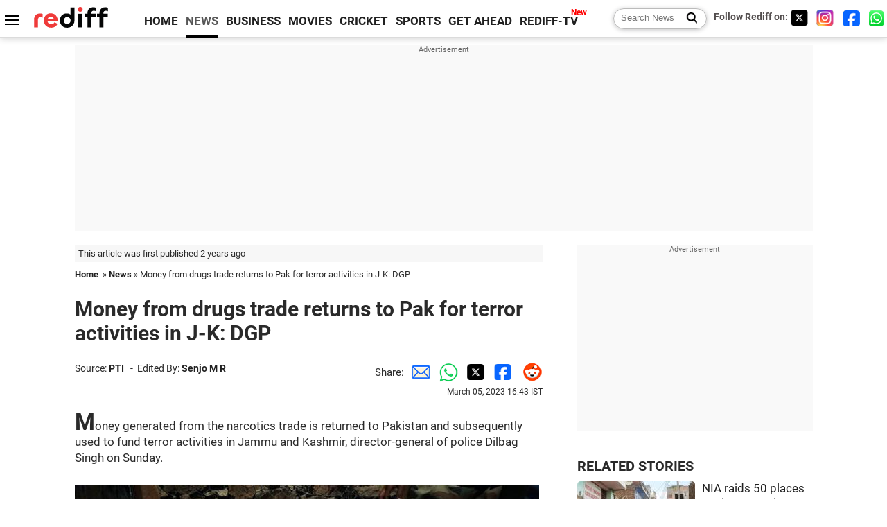

--- FILE ---
content_type: text/html
request_url: https://www.rediff.com/news/report/money-from-drugs-trade-returns-to-pak-for-terror-activities-in-j-k-dgp/20230305.htm
body_size: 13177
content:
<!doctype html>
<html lang="en">
<head>
<meta charset="UTF-8">
<meta name="viewport" content="width=device-width, initial-scale=1" />
<title>Money from drugs trade returns to Pak for terror activities in J-K: DGP - Rediff.com India News</title>
<meta name="keywords" content="India News, columns, interviews, news India, breaking news" />
<link rel="alternate" href="https://www.rediff.com/rss/newshead.xml" type="application/rss+xml"  title="Rediff.com - India news" />
<link rel="author" type="text/html" href="https://www.rediff.com/author/Senjo%20M%20R" />
<meta name="author" content="Senjo M R" />
<meta name="robots" content="max-image-preview:large, index, follow">
<link rel="dns-prefetch" href="//track.rediff.com/" >
<link rel="dns-prefetch" href="//bizmail.rediff.com/" >
<link rel="dns-prefetch" href="//businessemail.rediff.com/" >
<link rel="dns-prefetch" href="//workmail.rediff.com/" >
<link rel="preload" href="//imworld.rediff.com/worldrediff/style_3_16/new_arti_us_4.css" as="style">
<link rel="amphtml" href="https://m.rediff.com/amp/news/report/money-from-drugs-trade-returns-to-pak-for-terror-activities-in-j-k-dgp/20230305.htm" />
<link rel="alternate" media="only screen and (max-width: 640px)" href="https://m.rediff.com/news/report/money-from-drugs-trade-returns-to-pak-for-terror-activities-in-j-k-dgp/20230305.htm" />
<meta http-equiv="X-UA-Compatible" content="IE=Edge" />
<meta name="description" content="Singh's comment comes close on the heels of a large stockpile of drugs, cash and weapons being recovered near the Line of Control in Jammu and Kashmir's Poonch."  />
<meta name="twitter:card" content="summary_large_image" />
<meta property="og:title" content="Money from drugs trade returns to Pak for terror activities in J-K: DGP" />
<meta property="og:type" content="article" />
<meta property="og:url" content="https://www.rediff.com/news/report/money-from-drugs-trade-returns-to-pak-for-terror-activities-in-j-k-dgp/20230305.htm" />
<meta property="og:site_name" content="Rediff" />
<meta property="og:description" content="Singh's comment comes close on the heels of a large stockpile of drugs, cash and weapons being recovered near the Line of Control in Jammu and Kashmir's Poonch." />
<meta itemprop="name" content="Money from drugs trade returns to Pak for terror activities in J-K: DGP" />
<meta itemprop="description" content="Singh's comment comes close on the heels of a large stockpile of drugs, cash and weapons being recovered near the Line of Control in Jammu and Kashmir's Poonch." />
<meta itemprop="publisher" content="Rediff.com" />
<meta itemprop="url" content="https://www.rediff.com/news/report/money-from-drugs-trade-returns-to-pak-for-terror-activities-in-j-k-dgp/20230305.htm" />
<meta itemprop="headline" content="Money from drugs trade returns to Pak for terror activities in J-K: DGP" />
<meta itemprop="inLanguage" content="en-US" />
<meta itemprop="keywords" content="India News, columns, interviews, news India, breaking news" />
<meta itemprop="image" content="https://im.rediff.com/1200-630/news/2023/mar/05narco-terror.jpg">
<meta itemprop="datePublished" content="2023-03-05T16:43:20+05:30" />
<meta itemprop="dateModified" content="2023-03-05T16:43:20+05:30" />
<meta itemprop="alternativeHeadline" content="Money from drugs trade returns to Pak for terror activities in J-K: DGP" />
<link rel="preload" href="https://im.rediff.com/news/2023/mar/05narco-terror.jpg?w=670&h=900" as="image" /><link rel="icon" type="image/x-icon" href="https://im.rediff.com/favicon2.ico" />
<link rel="canonical" href="https://www.rediff.com/news/report/money-from-drugs-trade-returns-to-pak-for-terror-activities-in-j-k-dgp/20230305.htm" />
<meta itemprop="dateline" content="Jammu" /><link rel="preconnect" href="//imworld.rediff.com" >
<meta property="og:image" content="https://im.rediff.com/1200-630/news/2023/mar/05narco-terror.jpg" />
<link rel="image_src" href="https://im.rediff.com/1200-630/news/2023/mar/05narco-terror.jpg" />

<script type="application/ld+json">
{
	"@context":"https://schema.org","@type":"NewsMediaOrganization","name":"Rediff.com","url":"https://www.rediff.com","logo":{
		"@type":"ImageObject","url":"https://im.rediff.com/worldrediff/pix/rediff_newlogo.svg","width":400,"height":100
	},
	"address":{
		"@type":"PostalAddress","streetAddress":" Level 9 and 10, Seasons Riddhi Siddhi, Jn of Tilak Road and 1st Gaothan Lane, Santacruz (West)","addressLocality":"Mumbai","addressRegion":"India","addressCountry":"IN","postalCode":"400054"
	},
	"contactPoint":{
		"@type":"ContactPoint","telephone":"+91 - 022 - 61820000","contactType":"Customer Service","areaServed":"IN","availableLanguage":"English","hoursAvailable":{"opens":"09:00","closes":"18:00"}
	},
	"sameAs":[
		"https://x.com/RediffNews",
		"https://www.instagram.com/rediffnews/",
		"https://www.facebook.com/people/Rediff-News/61566156876578/",
		"https://www.youtube.com/@RediffOriginals"
	]
}
</script>
<script type="application/ld+json">
{
	"@context":"https://schema.org",
	"@type":"SiteNavigationElement",
	"name":["rediffmail","Rediff Money","Enterprise Email","Business Email","rediffGURUS","News","Business","Movies","Sports","Cricket","Get Ahead"],
	"url":["https://mail.rediff.com/cgi-bin/login.cgi","https://money.rediff.com","https://workmail.rediff.com","https://businessemail.rediff.com","https://gurus.rediff.com","https://www.rediff.com/news","https://www.rediff.com/business","https://www.rediff.com/movies","https://www.rediff.com/sports","https://www.rediff.com/cricket","https://www.rediff.com/getahead"]
}
</script>
<script type="application/ld+json">
{
	"@context":"https://schema.org",
	"@type":"WebSite",
	"url":"https://www.rediff.com/",
	"potentialAction": {
		"@type": "SearchAction",
		"target": "https://www.rediff.com/search/{srchword}",
		"query-input": "required maxlength=150 name=srchword"
	}
}
</script>

<script type="application/ld+json">
{
	"@context":"https://schema.org",
	"@type":"BreadcrumbList",
	"name":"Breadcrumb",
	"itemListElement":[
		{
		"@type":"ListItem",
		"position":1,
		"item":{
			"@id":"https://www.rediff.com",
			"name":"Home"
		}
		},
		{
		"@type":"ListItem",
		"position":2,
		"item":{
		"@id":"https://www.rediff.com/news",
		"name":"News"
		}
		},
		{
		"@type":"ListItem",
		"position":3,
		"item":{
		"name":"Money from drugs trade returns to Pak for terror activities in J-K: DGP"
		}
		}
	]
}
</script>
<script type="application/ld+json">
{
	"@context":"https://schema.org",
	"@type":"WebPage",
	"name":"Money from drugs trade returns to Pak for terror activities in J-K: DGP - Rediff.com India News",
	"description":"Singh's comment comes close on the heels of a large stockpile of drugs, cash and weapons being recovered near the Line of Control in Jammu and Kashmir's Poonch.",
	"keywords":"India News, columns, interviews, news India, breaking news",
	"speakable":{
		"@type":"SpeakableSpecification",
		"cssSelector":["h1","h2"]
		},
	"url":"https://www.rediff.com/news/report/money-from-drugs-trade-returns-to-pak-for-terror-activities-in-j-k-dgp/20230305.htm"
}
</script>
<script type="application/ld+json">
{
	"@context":"https://schema.org",
	"@type":"NewsArticle",
	"mainEntityOfPage":{
		"@type":"WebPage",
		"@id":"https://www.rediff.com/news/report/money-from-drugs-trade-returns-to-pak-for-terror-activities-in-j-k-dgp/20230305.htm",
		"url":"https://www.rediff.com/news/report/money-from-drugs-trade-returns-to-pak-for-terror-activities-in-j-k-dgp/20230305.htm"
	},
	"inLanguage":"en",
	"headline":"Money from drugs trade returns to Pak for terror activities in J-K: DGP",
	"description":"Singh's comment comes close on the heels of a large stockpile of drugs, cash and weapons being recovered near the Line of Control in Jammu and Kashmir's Poonch.",
	"keywords":"India News, columns, interviews, news India, breaking news",
	"articleSection":"news",
	"url":"https://www.rediff.com/news/report/money-from-drugs-trade-returns-to-pak-for-terror-activities-in-j-k-dgp/20230305.htm",
	"image":
	{
		"@type":"ImageObject",
		"url":"https://im.rediff.com/1600-900/news/2023/mar/05narco-terror.jpg",
		"width":"1600",
		"height":"900"
	},
	"datePublished":"2023-03-05T16:43:20+05:30",
	"dateModified":"2023-03-05T16:43:20+05:30",
	"articleBody":"Money generated from the narcotics trade is returned to Pakistan and subsequently used to fund terror activities in Jammu and Kashmir, director-general of police Dilbag Singh on Sunday.IMAGE: The Kupwara police along with 7RR and 87Bn of BSF foiled an infiltration bid at the Tangdhar area and recovered arms, ammunition and drugs that were left behind by the infiltrators, June 25, 2021. Photograph: ANI PhotoSinghs comment comes close on the heels of a large stockpile of drugs, cash and weapons being recovered near the Line of Control in Jammu and Kashmirs Poonch.&nbsp;We are faced with a new challenge where the drugs and weapons are smuggled from Pakistan together. While the weapons are delivered to the terrorists, the major part of the drug proceeds are returned to handlers (across the border) and the rest shared by the peddlers.The proceeds (from the drugs trade) are being utilised to keep terrorism alive (in Jammu and Kashmir), the police chief told reporters in Jammu on the sidelines of the Jammu Marathon.The Run for Fun Jammu Marathon was organised by the police in Jammu as part of its civic action programme and drew hundreds of participants from all walks of life at Gulshan Ground.Responding to a question on the seizure of seven kilogramme of heroin, over Rs 2.30 crore in cash and some arms and ammunition from the home of a notorious drug peddler in Mandi sector on March 3, Singh said a dozen major peddling rackets had been busted in the recent past.The probes unearthed interstate connections of drug trafficking, especially connected to Punjab, and raids were conducted. We are also roping in the Narcotics Control Bureau and, like in the past, investigated various cases together.In this (Poonch) case, the entire module involved in the drug trafficking will be unveiled and stern action taken against those found involved, he said.This was the second time such a huge recovery of cash was made near the Line of Control following the earlier seizure of Rs 1.50 crore in Poonch.The money generated from the drugs trade is returned to handlers in Pakistan who use the cash to fund terror activities. Some cash is handed over to infiltrating terrorists. Money is also sent to this side by drones, he said.Singh said if anyone is assigned the task of triggering a blast, he is given both the improvised explosive device and the prize money in advance by drone.This is the same money that is generated by the drugs trade and used by Pakistani agencies and terrorist groups operating from there, Singh said.Asked about the criticism of security agencies by certain political leaders, he said they must refrain from making such comments and added that otherwise, action will be taken if the need arises.Politicians will play politics but the police and the forces have to do their own work. It is not good on the part of anyone, whether a politician or otherwise, to do something that will vitiate the peaceful atmosphere. People should desist from such things, he said.The police chief said, We have opposed such type of actions (criticism of police) and when, at times, the things move beyond a limit, action is being taken accordingly.Speaking on the security arrangements for the upcoming G20 meetings, Singh said necessary measures would be ensured for the events success.It is a proud moment for all of us that a few G20 events are being organised in Jammu and Kashmir. We are making adequate arrangements to ensure security.Such types of events are meant for the betterment of the people who are expected to participate in large numbers, he said.",
	"author":{
		"@type":"Person",
		"name":"Senjo M R",
		"url":"https://www.rediff.com/author/Senjo%20M%20R"
	},
	"publisher":{   
		"@type":"NewsMediaOrganization",
		"name":"Rediff.com",
		"logo":{
			"@type":"ImageObject","url":"https://im.rediff.com/worldrediff/pix/rediff_newlogo.svg","width":400,"height":100   
		}        
	},
	"associatedMedia":{
		"@type":"ImageObject",
		"url":"https://im.rediff.com/news/2023/mar/05narco-terror.jpg",
		"caption":"Money from drugs trade returns to Pak for terror activities in J-K: DGP",
		"description":"Money from drugs trade returns to Pak for terror activities in J-K: DGP",
		"height":"900",
		"width":"1200"
	}		
}
</script>

<script>
var cdn_domain = "https://www.rediff.com";
var section = "news";
var article_url = "https://www.rediff.com/news/report/money-from-drugs-trade-returns-to-pak-for-terror-activities-in-j-k-dgp/20230305.htm";
var template = "news-pti.xsl";
var page_type = "article";
var endyear 	= "2026";
var org_domain = "https://mypage.rediff.com";
var imgpath	= "//imworld.rediff.com/worldrediff/pix";
var ishare_domain	= "https://ishare.rediff.com";
var shopping_domain	= "https://shopping.rediff.com";
var books_domain	= "https://books.rediff.com";
var track_domain	= "https://track.rediff.com";
var money_domain	= "https://money.rediff.com";
var realtime_domain	= "https://realtime.rediff.com";
var share_domain	= "https://share.rediff.com";
var timetoread = "";

function enc(a,url){a.href	=	url;return true;}
function getCookie(name){var dc=document.cookie;var prefix=name+"=";var begin=dc.indexOf("; "+prefix);if(begin==-1){begin=dc.indexOf(prefix);if(begin!=0)return null}else begin+=2;var end=document.cookie.indexOf(";",begin);if(end==-1)end=dc.length;return unescape(dc.substring(begin+prefix.length,end))}
function sharePopup(ob){var left = (screen.width - 800) / 2;var shareurl = ob.href;window.open(shareurl,'sharewindow','toolbar=no,location=0,status=no,menubar=no,scrollbars=yes,resizable=yes,width=800,height=550,top=80,left='+left);}
function trackURL(url){if(navigator.userAgent.toLowerCase().indexOf('msie') != -1){var referLink = document.createElement('a');referLink.href = url;document.body.appendChild(referLink);referLink.click();}else{document.location.href = url;}}

</script>
	<script async src="//pagead2.googlesyndication.com/pagead/js/adsbygoogle.js"></script>
	
	<script>
	(adsbygoogle = window.adsbygoogle || []).push({
		google_ad_client: "ca-pub-2932970604686705",
		enable_page_level_ads: true
	});
	</script>
	
<link rel="stylesheet" href="//imworld.rediff.com/worldrediff/style_3_16/new_arti_us_4.css" />
<style>.imgcaption{clear:both}.bigtable{margin:10px 0}.logo{width:160px}.toplinks .active{margin-right:0;margin-left:0}.watchasvd{font-size:0.8rem;margin-right:20px;display:inline-block;vertical-align:middle;color:#ef3b3a;font-weight:bold;}.watchasvd::before{content:'';display:inline-block;width:28px;height:17px;background:url('https://im.rediff.com/worldrediff/pix/watchvdicon.jpg') 0 0 no-repeat;vertical-align:middle;}.newtv::after{content:'New';font-weight:bold;color:#ff0000;font-size:0.8rem;position:absolute;top:-10px;right:-13px}.mfrom_flex{display:flex;justify-content:space-between;border-bottom:solid 1px #e2e2e2;padding-bottom:20px}.mfrom_box{max-width:200px;overflow:hidden}.mfrom_copy{font-size:1.1rem;margin-top:5px}.div_subscibe_top{margin-top:30px}.subscribe_btn_in{background:#000;border-radius:50%;width:30px;height:30px;line-height:30px;font-size:1.2rem;color:#fff;border:none;text-align:center}.lbl_sub_email{display:block;font-weight:bold;font-size:0.8rem;margin-bottom:1px}.div_subscibe_top_container{width:calc(100% - 330px);border-right:dotted 1px #ababab;border-left:dotted 1px #ababab;}.div_subscibe_top{width:250px;background:none;margin:0 auto;border:none;border-radius:5px;padding:5px 0 8px 12px;box-shadow:0 0 7px rgba(0, 0, 0, 0.3)}.vcenter{align-items:center}.sub_email_in{padding:5px;text-align:left;height:30px;width:190px;margin-right:5px;border:solid 1px #b2aeae;border-radius:5px;font-size:0.85rem}.sub_email_in::placeholder{font-size:1rem}.subwait{position:absolute;right:50px}.subscrip_message{font-size:0.75rem;font-weight:bold;margin:5px 0}</style>
<script async src="//newads.rediff.com/rediffadserver/www/delivery/asyncjs.php"></script>
<script async src="https://securepubads.g.doubleclick.net/tag/js/gpt.js"></script>

<script>
window.googletag = window.googletag || {cmd: []};
googletag.cmd.push(function() {
	var sectionarr = window.parent.location.href.split("/");
	var authorname = "";
	if(document.getElementById('OAS_author')){authorname = document.getElementById('OAS_author').value;}
	var adv_subsection = "";
	if(document.getElementById('OAS_subsection')){adv_subsection = document.getElementById('OAS_subsection').value;}
	googletag.defineSlot('/21677187305/Rediff_ROS_728x90_ATF_INTL', [[750, 100], [970, 90], [970, 250], [980, 90], [930, 180], [950, 90], [960, 90], [970, 66], [750, 200], [728, 90], [980, 120]], 'div-gpt-ad-1739426843638-0').setTargeting('author', authorname.toLowerCase()).setTargeting('url',sectionarr[3]).setTargeting('subsection',adv_subsection).addService(googletag.pubads());
	googletag.defineSlot('/21677187305/Rediff_ROS_300x250_ATF_INTL', [[336, 280], [300, 250]], 'div-gpt-ad-1739426924396-0').setTargeting('author', authorname.toLowerCase()).setTargeting('url',sectionarr[3]).setTargeting('subsection',adv_subsection).addService(googletag.pubads());
	googletag.defineSlot('/21677187305/Rediff_ROS_300x250_BTF_INTL', [[300, 250], [336, 280]], 'div-gpt-ad-1742278123914-0').setTargeting('author', authorname.toLowerCase()).setTargeting('url',sectionarr[3]).setTargeting('subsection',adv_subsection).addService(googletag.pubads());
	googletag.defineSlot('/21677187305/Rediff_ROS_300x250_BTF2_INTL', [[300, 250], [336, 280]], 'div-gpt-ad-1752125674124-0').setTargeting('author', authorname.toLowerCase()).setTargeting('url',sectionarr[3]).setTargeting('subsection',adv_subsection).addService(googletag.pubads());
	googletag.defineSlot('/21677187305/Rediff_ROS_300x250_BTF3_INTL', [[300, 100], [300, 250], [300, 75]], 'div-gpt-ad-1748412147256-0').setTargeting('author', authorname.toLowerCase()).setTargeting('url',sectionarr[3]).setTargeting('subsection',adv_subsection).addService(googletag.pubads());
	googletag.defineSlot('/21677187305/Rediff_ROS_728x90_BTF_INTL', [[960, 90], [970, 66], [970, 90], [728, 90], [980, 90], [950, 90]], 'div-gpt-ad-1748412234453-0').setTargeting('author', authorname.toLowerCase()).setTargeting('url',sectionarr[3]).setTargeting('subsection',adv_subsection).addService(googletag.pubads());
	if(screen.width >= 1400)
	{
	googletag.defineSlot('/21677187305/Rediff_ROS_120x600_ATF_INTL_Left_Margin', [120, 600], 'div-gpt-ad-1741063428061-0').setTargeting('author', authorname.toLowerCase()).setTargeting('url',sectionarr[3]).setTargeting('subsection',adv_subsection).addService(googletag.pubads());
	googletag.defineSlot('/21677187305/Rediff_ROS_120x600_ATF_INTL_Right_Margin', [120, 600], 'div-gpt-ad-1741063514341-0').setTargeting('author', authorname.toLowerCase()).setTargeting('url',sectionarr[3]).setTargeting('subsection',adv_subsection).addService(googletag.pubads());
	}
	googletag.pubads().enableSingleRequest();
	googletag.enableServices();
});
</script>

<script> window._izq = window._izq || []; window._izq.push(["init"]); </script>
<script src='https://cdn.izooto.com/scripts/39851dc0ca7139b97c039b38dd09bd76150834db.js' async></script>
<script type="text/javascript">
  window._taboola = window._taboola || [];
  _taboola.push({article:'auto'});
  !function (e, f, u, i) {
    if (!document.getElementById(i)){
      e.async = 1;
      e.src = u;
      e.id = i;
      f.parentNode.insertBefore(e, f);
    }
  }(document.createElement('script'),
  document.getElementsByTagName('script')[0],
  '//cdn.taboola.com/libtrc/rediffcom/loader.js',
  'tb_loader_script');
  if(window.performance && typeof window.performance.mark == 'function')
    {window.performance.mark('tbl_ic');}
</script>
<style>.arti_contentbig p.imgcaptionsmall,.imgcaptionsmall{width:50%;color:#515151;font-size:0.9rem;float:left;margin:0 8px 8px 0;line-height:1.4em;}</style>
</head>
<body>
<!-- Begin comScore Tag -->

<script>
var _comscore = _comscore || [];
_comscore.push({ c1: "2", c2: "6035613" });
(function() {
var s = document.createElement("script"), el = document.getElementsByTagName("script")[0]; 
s.async = true;
s.src = "https://sb.scorecardresearch.com/cs/6035613/beacon.js";
el.parentNode.insertBefore(s, el);
})();
</script>
<noscript><img src="https://sb.scorecardresearch.com/p?c1=2&amp;c2=6035613&amp;cv=3.6.0&amp;cj=1" alt="comscore" ></noscript>

<!-- End comScore Tag --><script>
if(!OAS_sitepage)var OAS_sitepage = "";
if(!OAS_listpos)var OAS_listpos = "";

	var ck=document.cookie;
	function getcookie(n)
	{
		var ar=n+"=";var al=ar.length;var cl=ck.length;var i=0;while(i<cl)
		{j=i+al;if(ck.substring(i,j)==ar)
		{e=ck.indexOf(";",j);if(e==-1)
		e=ck.length;return unescape(ck.substring(j,e));}
		i=ck.indexOf(" ",i)+1;if(i==0)
		break;}
		return "";
	}
	var querystring	= "";
	var path	= "";
	var domain	= "";
	var Rkey_data	= "";
	var Rkey	= Math.floor(Math.random() * 1000000);
	querystring	= window.location.search;
	path		= window.location.pathname;
	domain		= window.location.host;
	var tmp_ref = encodeURIComponent(document.referrer);
	if((tmp_ref == null) || (tmp_ref.length == 0)){tmp_ref = "";}
	if (querystring == "")
	{
		Rkey_data = "?rkey="+Rkey;
	}
	else
	{
		Rkey_data = "&rkey="+Rkey;
	}
	if(tmp_ref != "")
	{
		Rkey_data += "&ref="+tmp_ref;
	}
	var metricImgNew = new Image();
	metricImgNew.src = '//usmetric.rediff.com/'+domain+path+querystring+Rkey_data+'&device=pc';
	var Rlo="";
	var Rl = "";
	Rlo	= getcookie("Rlo");
	Rlo = unescape(Rlo).replace(/\+/g," ");
	Rlo = Rlo.replace("@rediffmail.com","");
	Rlo = Rlo.replace(/[^\w\d\s\-\_]/ig,'');
	Rl = getcookie("Rl");
	Rl = Rl.replace(/[^\w\d\s\-\_@\.]/ig,'');
	var tmp_rsc1 = "";
	tmp_rsc1 = getcookie("Rsc");

</script>
<style>.fnt0{font-size:0;}</style>
<div class="fnt0"><ins data-revive-zoneid="333" data-revive-source="_blank" data-revive-target="_blank" data-revive-id="4b71f4079fb345c8ac958d0e9f0b56dd" data-zonename="Rediff_ROS_OutstreamVideo_INTL"></ins></div><input type="hidden" id="OAS_topic"  name="OAS_topic" value="terror-Militancy" />
<input type="hidden" id="OAS_author"  name="OAS_author" value="PTI" />
<input type="hidden" id="ads_moviename"  name="ads_moviename" value="null" />
<div id="tower_conatainer" class='tower_conatainer'><div id="div_left_tower" class="left_tower"></div><div id="div_right_tower" class="right_tower"></div></div><input type="hidden" id="OAS_subsection"  name="OAS_subsection" value="news-report-money" /><div class="topfixedrow">
	<div class="logobar flex maxwrap">
		<div id="menuicon" class="homesprite menuicon"></div>
		<div class="logo"><a href="https://www.rediff.com"><img src="//imworld.rediff.com/worldrediff/pix/rediff_newlogo.svg" width="120" height="30" alt="rediff logo" /></a></div>
		<div class="toplinks">
			<a href="https://www.rediff.com" class="linkcolor bold" data-secid="nav_article_home" data-pos="1">HOME</a>
			<a href="https://www.rediff.com/news" class="linkcolor bold active" data-secid="nav_article_news" data-pos="1">NEWS</a> 
			<a href="https://www.rediff.com/business" class="linkcolor bold " data-secid="nav_article_business" data-pos="1">BUSINESS</a> 
			<a href="https://www.rediff.com/movies" class="linkcolor bold " data-secid="nav_article_movies" data-pos="1">MOVIES</a> 
			<a href="https://www.rediff.com/cricket" class="linkcolor bold " data-secid="nav_article_cricket" data-pos="1">CRICKET</a> 
			<a href="https://www.rediff.com/sports" class="linkcolor bold " data-secid="nav_article_sports" data-pos="1">SPORTS</a> 
			<a href="https://www.rediff.com/getahead" class="linkcolor bold " data-secid="nav_article_getahead" data-pos="1">GET AHEAD</a>
			<a href="https://tv.rediff.com" class="linkcolor bold relative newtv" data-secid="nav_article_redifftv" data-pos="1">REDIFF-TV</a>
		</div>
		<div class="toprightlinks flex">
			<div class="arti_srch_container"><form name="mainnewsrchform" onsubmit="return submitSearch()" action="https://www.rediff.com/search" method="POST"><input type="text" id="main_srchquery_tbox" name="main_srchquery_tbox" placeholder="Search News" value="" class="txt_srchquery" autocomplete="off"><input type="submit" value="" class="newsrchbtn" aria-label="Search News"></form></div>
			<div class="navbarsocial"><span class="followon">Follow Rediff on: </span><a href="https://x.com/RediffNews" target="_blank" aria-label="Twitter"><span class="homesprite socialicons twitter"></span></a> &nbsp; <a href="https://www.instagram.com/rediffnews/" target="_blank" aria-label="Instagram"><span class="homesprite socialicons insta"></span></a> &nbsp; <a href="https://www.facebook.com/people/Rediff-News/61566156876578/" target="_blank" aria-label="Facebook"><span class="homesprite socialicons fb"></span></a> &nbsp; <a href="https://whatsapp.com/channel/0029Va5OV1pLtOjB8oWyne1F" target="_blank" aria-label="whatsup"><span class="homesprite socialicons whup"></span></a></div>
		</div>
	</div>
</div>
<div class="advtcontainer lb wrapper">
	<div class="advttext"></div>
	<div id="world_top" class="div_ad_lb01"><div id='div-gpt-ad-1739426843638-0' style='min-width:728px;min-height:66px;'><script>googletag.cmd.push(function(){googletag.display('div-gpt-ad-1739426843638-0');});</script></div></div>
</div>
<div class="wrapper clearfix">
	<!-- leftcontainer starts -->
	<div id="leftcontainer" class="red_leftcontainer">
		<div class="yearsago">This article was first published 2 years ago</div>		<div class="breadcrumb"><a href="https://www.rediff.com" class="bold">Home</a>&nbsp; &raquo;&nbsp;<a href="https://www.rediff.com/news" class="bold">News</a> &raquo;&nbsp;Money from drugs trade returns to Pak for terror activities in J-K: DGP</div>
		<h1 class="artihd">Money from drugs trade returns to Pak for terror activities in J-K: DGP</h1>
		<div class="clearfix">
			<div class="floatL">
				<div class="bylinetop"><span class="grey1">Source: </span><a href="https://www.rediff.com/author/PTI" class="bold">PTI</a>	&nbsp; - &nbsp;<span class="grey1">Edited By: </span><a href="https://www.rediff.com/author/Senjo%20M%20R" class="bold">Senjo M R</a></div>
				<div> </div>
			</div>
			<div class="floatR">Share:<a href="mailto:?subject=Money%20from%20drugs%20trade%20returns%20to%20Pak%20for%20terror%20activities%20in%20J-K%3A%20DGP&body=Read this article https://www.rediff.com/news/report/money-from-drugs-trade-returns-to-pak-for-terror-activities-in-j-k-dgp/20230305.htm" title="Share by Email" aria-label="Email Share"><i class="shareic_sprite email"></i></a><a target="_blank" OnClick="sharePopup(this);return false;" href="https://api.whatsapp.com/send?text=https://www.rediff.com/news/report/money-from-drugs-trade-returns-to-pak-for-terror-activities-in-j-k-dgp/20230305.htm" title="Share on Whatsapp"  aria-label="Whatsapp Share"><i class="shareic_sprite waup"></i></a><a target="_blank" OnClick="sharePopup(this);return false;" href="https://twitter.com/intent/tweet?url=https://www.rediff.com/news/report/money-from-drugs-trade-returns-to-pak-for-terror-activities-in-j-k-dgp/20230305.htm&text=Money%20from%20drugs%20trade%20returns%20to%20Pak%20for%20terror%20activities%20in%20J-K%3A%20DGP"  title="Share on Twitter"  aria-label="Twitter Share"><i class="shareic_sprite twit"></i></a><a target="_blank" OnClick="sharePopup(this);return false;" href="https://www.facebook.com/sharer/sharer.php?u=https://www.rediff.com/news/report/money-from-drugs-trade-returns-to-pak-for-terror-activities-in-j-k-dgp/20230305.htm&picture=&title=Money%20from%20drugs%20trade%20returns%20to%20Pak%20for%20terror%20activities%20in%20J-K%3A%20DGP&description=" title="Share on Facebook"  aria-label="Facebook Share"><i class="shareic_sprite fb"></i></a><a target="_blank" OnClick="sharePopup(this);return false;" href="https://www.reddit.com/submit?url=https://www.rediff.com/news/report/money-from-drugs-trade-returns-to-pak-for-terror-activities-in-j-k-dgp/20230305.htm&title=Money%20from%20drugs%20trade%20returns%20to%20Pak%20for%20terror%20activities%20in%20J-K%3A%20DGP" title="Share on Reddit"  aria-label="Reddit Share"><i class="shareic_sprite reddit"></i></a>
			<p class="updatedon">March 05, 2023 16:43 IST</p>
			</div>
		</div>
				<div id="arti_content_n" class="arti_contentbig clearfix" itemprop="articleBody">
			<p class="rbig">Money generated from the narcotics trade is returned to Pakistan and subsequently used to fund terror activities in Jammu and Kashmir, director-general of police Dilbag Singh on Sunday.</p>
<p><img class=imgwidth src="//im.rediff.com/news/2023/mar/05narco-terror.jpg?w=670&h=900" alt="" style="max-width:100%;"   /></p>
<div class="imgcaption">IMAGE: The Kupwara police along with 7RR and 87Bn of BSF foiled an infiltration bid at the Tangdhar area and recovered arms, ammunition and drugs that were left behind by the infiltrators, June 25, 2021. <span class="credit">Photograph: ANI Photo</span></div>
<p>Singh's comment comes close on the heels of a large stockpile of drugs, cash and weapons being recovered near the Line of Control in Jammu and Kashmir's Poonch.</p>
<div id="div_morelike_topic_container">&nbsp;</div>
<p>"We are faced with a new challenge where the drugs and weapons are smuggled from Pakistan together. While the weapons are delivered to the terrorists, the major part of the drug proceeds are returned to handlers (across the border) and the rest shared by the peddlers."</p>
<p>"The proceeds (from the drugs trade) are being utilised to keep terrorism alive (in Jammu and Kashmir)," the police chief told reporters in Jammu on the sidelines of the Jammu Marathon.</p><div id="shop_advertise_div_1"></div><div class="clear"><div class="inline-block" id="div_arti_inline_advt"></div><div class="inline-block" id="div_arti_inline_advt2"></div></div>
<p>The 'Run for Fun' Jammu Marathon was organised by the police in Jammu as part of its civic action programme and drew hundreds of participants from all walks of life at Gulshan Ground.</p>
<p>Responding to a question on the seizure of seven kilogramme of heroin, over Rs 2.30 crore in cash and some arms and ammunition from the home of a notorious drug peddler in Mandi sector on March 3, Singh said a dozen major peddling rackets had been busted in the recent past.</p>
<p>"The probes unearthed interstate connections of drug trafficking, especially connected to Punjab, and raids were conducted. We are also roping in the Narcotics Control Bureau and, like in the past, investigated various cases together.</p>
<p>"In this (Poonch) case, the entire module involved in the drug trafficking will be unveiled and stern action taken against those found involved," he said.</p>
<p>This was the second time such a huge recovery of cash was made near the Line of Control following the earlier seizure of Rs 1.50 crore in Poonch.</p><div class="clear"></div><div class="advtcontainer lb"><div class="advttext"></div><div id="div_outstream_bottom"><ins data-revive-zoneid="391" data-revive-source="_blank" data-revive-target="_blank" data-revive-id="4b71f4079fb345c8ac958d0e9f0b56dd" data-zonename="Rediff_ROS_InArticleVideo_Middle_INTL"></ins></div></div><div class="clear"></div>
<p>"The money generated from the drugs trade is returned to handlers in Pakistan who use the cash to fund terror activities. Some cash is handed over to infiltrating terrorists. Money is also sent to this side by drones," he said.</p>
<p>Singh said if anyone is assigned the task of triggering a blast, he is given both the improvised explosive device and the prize money in advance by drone.</p>
<p>"This is the same money that is generated by the drugs trade and used by Pakistani agencies and terrorist groups operating from there," Singh said.</p>
<p>Asked about the criticism of security agencies by certain political leaders, he said they must refrain from making such comments and added that otherwise, action will be taken if the need arises.</p>
<p>"Politicians will play politics but the police and the forces have to do their own work. It is not good on the part of anyone, whether a politician or otherwise, to do something that will vitiate the peaceful atmosphere. People should desist from such things," he said.</p>
<p>The police chief said, "We have opposed such type of actions (criticism of police) and when, at times, the things move beyond a limit, action is being taken accordingly."</p>
<p>Speaking on the security arrangements for the upcoming G20 meetings, Singh said necessary measures would be ensured for the events' success.</p>
<p>"It is a proud moment for all of us that a few G20 events are being organised in Jammu and Kashmir. We are making adequate arrangements to ensure security.</p>
<p>"Such types of events are meant for the betterment of the people who are expected to participate in large numbers," he said.</p>
		</div>
		<div class="bylinebot">
																										<div>Source: <a href="https://www.rediff.com/author/PTI" class="bold">PTI</a>&nbsp; - &nbsp;Edited By: <a href="https://www.rediff.com/author/Senjo%20M%20R"  class="bold">Senjo M R</a><i class="ht5 clear"></i>&#169; Copyright 2026 PTI. All rights reserved. Republication or redistribution of PTI content, including by framing or similar means, is expressly prohibited without the prior written consent.<br /></div>
									</div>
		<i class="clear"></i>
		<div class="flex spacebetw vcenter">
			<div>Share:<a href="mailto:?subject=Money%20from%20drugs%20trade%20returns%20to%20Pak%20for%20terror%20activities%20in%20J-K%3A%20DGP&body=Read this article https://www.rediff.com/news/report/money-from-drugs-trade-returns-to-pak-for-terror-activities-in-j-k-dgp/20230305.htm"  aria-label="Email Share" title="Share by Email"><i class="shareic_sprite email"></i></a><a target="_blank" OnClick="sharePopup(this);return false;" href="https://api.whatsapp.com/send?text=https://www.rediff.com/news/report/money-from-drugs-trade-returns-to-pak-for-terror-activities-in-j-k-dgp/20230305.htm" aria-label="Whatsapp Share" title="Share on Whatsapp"><i class="shareic_sprite waup"></i></a><a target="_blank" OnClick="sharePopup(this);return false;" href="https://twitter.com/intent/tweet?url=https://www.rediff.com/news/report/money-from-drugs-trade-returns-to-pak-for-terror-activities-in-j-k-dgp/20230305.htm&text=Money%20from%20drugs%20trade%20returns%20to%20Pak%20for%20terror%20activities%20in%20J-K%3A%20DGP"  title="Share on Twitter"  aria-label="Twitter Share"><i class="shareic_sprite twit"></i></a><a target="_blank" OnClick="sharePopup(this);return false;" href="https://www.facebook.com/sharer/sharer.php?u=https://www.rediff.com/news/report/money-from-drugs-trade-returns-to-pak-for-terror-activities-in-j-k-dgp/20230305.htm&picture=&title=Money%20from%20drugs%20trade%20returns%20to%20Pak%20for%20terror%20activities%20in%20J-K%3A%20DGP&description=" title="Share on Facebook"  aria-label="Facebook Share"><i class="shareic_sprite fb"></i></a><a target="_blank" OnClick="sharePopup(this);return false;" href="https://www.reddit.com/submit?url=https://www.rediff.com/news/report/money-from-drugs-trade-returns-to-pak-for-terror-activities-in-j-k-dgp/20230305.htm&title=Money%20from%20drugs%20trade%20returns%20to%20Pak%20for%20terror%20activities%20in%20J-K%3A%20DGP" title="Share on Reddit"  aria-label="Reddit Share"><i class="shareic_sprite reddit"></i></a></div>
			<div class="div_subscibe_top_container"><div id='span_subscibe_top' class="div_subscibe_top"><div id='div_subscribe_in_top' class='flex'><form name='frm_subscription_in_top' method='POST' id='frm_subscription_in_top'><label for='sub_email_in_top' class="lbl_sub_email">Subscribe to our Newsletter!</label><input type='text' onkeypress="if(event.keyCode==13){return submitSubscribeTop('sub_email_in_top','subscribe_btn_in_top','div_subscribe_in_top','div_subscrip_message_in_top',1);}" autocomplete='off' id='sub_email_in_top' name='sub_email_in_top' value='' placeholder='&#x2709; Your Email' class='sub_email_in' /><input type='button' onclick="return submitSubscribeTop('sub_email_in_top','subscribe_btn_in_top','div_subscribe_in_top','div_subscrip_message_in_top',1);" value='&gt;' id='subscribe_btn_in_top' class='subscribe_btn_in' /><i id='subwait_top' class='subwait'></i></form></div><div id='div_subscrip_message_in_top' class='subscrip_message hide'></div></div></div>
			<div><a href="https://www.rediff.com/news/report/money-from-drugs-trade-returns-to-pak-for-terror-activities-in-j-k-dgp/20230305.htm?print=true" target="_blank" rel="noreferrer" title="Print this article"><i class="shareic_sprite printicon"></i></a></div>
		</div>
				<div id="tags_div" class="tagsdiv"></div>
		<div><div class="advttext"></div><div id="world_bottom1"><div id="taboola-below-article-thumbnails"></div>

<script type="text/javascript">
  window._taboola = window._taboola || [];
  _taboola.push({
    mode: 'thumbnails-a',
    container: 'taboola-below-article-thumbnails',
    placement: 'Below Article Thumbnails',
    target_type: 'mix'
  });
</script>
</div></div>
		<i class="clear"></i><div id="div_ad_bottom3"><ins data-revive-zoneid="259" data-revive-source="_blank" data-revive-target="_blank" data-revive-id="4b71f4079fb345c8ac958d0e9f0b56dd" data-zonename="Rediff_ROS_Native_Widget_BTF2_INTL"></ins></div><i class="clear ht20"></i>
	</div>
	<!-- leftcontainer ends -->
	<!-- rightcontainer starts -->
	<div id="rightcontainer" class="red_rightcontainer">
		<div class="boxadvtcontainer">
			<div class="advttext"></div>
			<div class="relative"><div id="world_right1" class="world_right1"><div id='div-gpt-ad-1739426924396-0' style='min-width:300px;min-height:250px;'><script>googletag.cmd.push(function(){googletag.display('div-gpt-ad-1739426924396-0');});</script></div></div></div>
		</div>
				<div class="div_morenews">
			<h2 class="sechd">RELATED STORIES</h2>
									<div class="mnewsrow clearfix">
								<div class="mnthumb"><a href="https://www.rediff.com/news/report/nia-raids-in-delhi-3-states-against-terrorist-gangster-drug-smuggler-nexus/20220912.htm" onmousedown="return enc(this,'https://track.rediff.com/click?url=___https%3a%2f%2fwww.rediff.com%2fnews%2freport%2fnia-raids-in-delhi-3-states-against-terrorist-gangster-drug-smuggler-nexus%2f20220912.htm___&service=news&clientip=23.48.98.235&source=morelike&type=related');"><img src="//im.rediff.com/170-100/news/2022/sep/12nia-raids.jpg" alt="NIA raids 50 places against terrorist-gangster nexus" class="rcorner" loading="lazy" /></a></div>
								<div class="mncopy "><a href="https://www.rediff.com/news/report/nia-raids-in-delhi-3-states-against-terrorist-gangster-drug-smuggler-nexus/20220912.htm"onmousedown="return enc(this,'https://track.rediff.com/click?url=___https%3a%2f%2fwww.rediff.com%2fnews%2freport%2fnia-raids-in-delhi-3-states-against-terrorist-gangster-drug-smuggler-nexus%2f20220912.htm___&service=news&clientip=23.48.98.235&source=morelike&type=related');">NIA raids 50 places against terrorist-gangster nexus</a></div>
			</div>
												<div class="mnewsrow clearfix">
								<div class="mnthumb"><a href="https://www.rediff.com/news/report/narco-terror-module-busted-in-jk-2-held-with-heroin-worth-rs-15-cr-arms/20220502.htm" onmousedown="return enc(this,'https://track.rediff.com/click?url=___https%3a%2f%2fwww.rediff.com%2fnews%2freport%2fnarco-terror-module-busted-in-jk-2-held-with-heroin-worth-rs-15-cr-arms%2f20220502.htm___&service=news&clientip=23.48.98.235&source=morelike&type=related');"><img src="https://im.rediff.com/170-100/news/2021/nov/15-narcotics.jpg" alt="Narco-terror module busted in JK, two held with arms" class="rcorner" loading="lazy" /></a></div>
								<div class="mncopy "><a href="https://www.rediff.com/news/report/narco-terror-module-busted-in-jk-2-held-with-heroin-worth-rs-15-cr-arms/20220502.htm"onmousedown="return enc(this,'https://track.rediff.com/click?url=___https%3a%2f%2fwww.rediff.com%2fnews%2freport%2fnarco-terror-module-busted-in-jk-2-held-with-heroin-worth-rs-15-cr-arms%2f20220502.htm___&service=news&clientip=23.48.98.235&source=morelike&type=related');">Narco-terror module busted in JK, two held with arms</a></div>
			</div>
												<div class="mnewsrow clearfix">
								<div class="mnthumb"><a href="https://www.rediff.com/news/report/sc-backs-pmla-says-money-laundering-promotes-terrorism-drug-trafficking/20220727.htm" onmousedown="return enc(this,'https://track.rediff.com/click?url=___https%3a%2f%2fwww.rediff.com%2fnews%2freport%2fsc-backs-pmla-says-money-laundering-promotes-terrorism-drug-trafficking%2f20220727.htm___&service=news&clientip=23.48.98.235&source=morelike&type=related');"><img src="//im.rediff.com/170-100/money/2012/aug/27black1.jpg" alt="SC ties money laundering to terrorism, drug running" class="rcorner" loading="lazy" /></a></div>
								<div class="mncopy "><a href="https://www.rediff.com/news/report/sc-backs-pmla-says-money-laundering-promotes-terrorism-drug-trafficking/20220727.htm"onmousedown="return enc(this,'https://track.rediff.com/click?url=___https%3a%2f%2fwww.rediff.com%2fnews%2freport%2fsc-backs-pmla-says-money-laundering-promotes-terrorism-drug-trafficking%2f20220727.htm___&service=news&clientip=23.48.98.235&source=morelike&type=related');">SC ties money laundering to terrorism, drug running</a></div>
			</div>
												<div class="mnewsrow clearfix">
								<div class="mnthumb"><a href="https://www.rediff.com/news/report/ending-narco-terrorism-is-easier-said-than-done/20140428.htm" onmousedown="return enc(this,'https://track.rediff.com/click?url=___https%3a%2f%2fwww.rediff.com%2fnews%2freport%2fending-narco-terrorism-is-easier-said-than-done%2f20140428.htm___&service=news&clientip=23.48.98.235&source=morelike&type=related');"><img src="//im.rediff.com/170-100/news/2014/apr/28lead6.jpg" alt="Ending narco-terrorism is easier said than done" class="rcorner" loading="lazy" /></a></div>
								<div class="mncopy "><a href="https://www.rediff.com/news/report/ending-narco-terrorism-is-easier-said-than-done/20140428.htm"onmousedown="return enc(this,'https://track.rediff.com/click?url=___https%3a%2f%2fwww.rediff.com%2fnews%2freport%2fending-narco-terrorism-is-easier-said-than-done%2f20140428.htm___&service=news&clientip=23.48.98.235&source=morelike&type=related');">Ending narco-terrorism is easier said than done</a></div>
			</div>
												<div class="mnewsrow clearfix">
								<div class="mnthumb"><a href="https://www.rediff.com/news/report/terrorism-drugs-good-governance-rajnath-says-it-all-at-saarc/20160804.htm" onmousedown="return enc(this,'https://track.rediff.com/click?url=___https%3a%2f%2fwww.rediff.com%2fnews%2freport%2fterrorism-drugs-good-governance-rajnath-says-it-all-at-saarc%2f20160804.htm___&service=news&clientip=23.48.98.235&source=morelike&type=related');"><img src="//im.rediff.com/170-100/news/2016/aug/04rajsaarc.jpg" alt="Terrorism, drugs, good governance: Rajnath says it all at SAARC" class="rcorner" loading="lazy" /></a></div>
								<div class="mncopy "><a href="https://www.rediff.com/news/report/terrorism-drugs-good-governance-rajnath-says-it-all-at-saarc/20160804.htm"onmousedown="return enc(this,'https://track.rediff.com/click?url=___https%3a%2f%2fwww.rediff.com%2fnews%2freport%2fterrorism-drugs-good-governance-rajnath-says-it-all-at-saarc%2f20160804.htm___&service=news&clientip=23.48.98.235&source=morelike&type=related');">Terrorism, drugs, good governance: Rajnath says it all at SAARC</a></div>
			</div>
								</div>
				<div id="div_mostpop" class="div_mostpop"></div>
		<div id="div_foryou" class="div_foryou clearfix"></div>
				<div class="boxadvtcontainer">
			<div class="advttext"></div>
			<div id="world_right2"><div id='div-gpt-ad-1742278123914-0' style='min-width:300px;min-height:250px;'><script>googletag.cmd.push(function(){googletag.display('div-gpt-ad-1742278123914-0');});</script></div></div>
		</div>
				<div class="div_webstory">
			<h2 class="sechd"><a href="https://www.rediff.com/getahead/web-stories">WEB STORIES</a></h2>
			<div class="webstory"><div><a href="https://www.rediff.com/getahead/slide-show/slide-show-1-food-and-recipes-walnut-key-lime-pie-smoothie/20260119.htm"><img src="//im.rediff.com/105-150/getahead/2025/nov/6-lime-pie-smoothie-1.jpg" alt="webstory image 1" class="rcorner" loading="lazy" width="105" height="150" /><p>Recipe: Walnut Key Lime Pie Smoothie</p></a></div><div><a href="https://www.rediff.com/getahead/slide-show/slide-show-1-13-fanciest-stores-in-the-world/20250313.htm"><img src="//im.rediff.com/105-150/getahead/2025/mar/11-store-1.png" alt="webstory image 2" class="rcorner" loading="lazy" width="105" height="150" /><p>13 Fanciest Stores In The World</p></a></div><div><a href="https://www.rediff.com/getahead/slide-show/slide-show-1-5-winter-sweets-to-keep-warm/20241226.htm"><img src="//im.rediff.com/105-150/getahead/2024/dec/26-sweet-1.png" alt="webstory image 3" class="rcorner" loading="lazy" width="105" height="150" /><p>5 Winter Sweets To Keep Warm</p></a></div></div>
		</div>
				<div class="boxadvtcontainer">
			<div class="advttext"></div>
			<div id="div_AD_box10" class="div_ad_box10"><!-- Rediff_ROS_300x250_BTF2_INTL -->
<div id='div-gpt-ad-1752125674124-0' style='min-width:300px;min-height:250px;'><script>googletag.cmd.push(function(){googletag.display('div-gpt-ad-1752125674124-0');});</script></div></div>
		</div>
				<div class="div_video">
			<h2 class="sechd"><a href="https://ishare.rediff.com">VIDEOS</a></h2>
						<div class="vdrow">
				<div class="vdimgbox"><a href="https://ishare.rediff.com/video/others/pm-modi-personally-receives-uae-president-signaling-bold-india-uae-diplomatic-push/11372544" class="relative vdicon"><img src="https://datastore.rediff.com/h180-w300/thumb/53615D675B5B615F706460626D72/gn3jawb39xsvm5h7.D.157000.PM-Modi-personally-receives-UAE-Presiden-signaling-bold-India-UAE-diplomatic-push.mp4-0011.png" width="300" height="180" alt="PM Modi 'personally' receives UAE President, signaling bold India-UAE diplomatic push" class="rcorner" loading="lazy"><span class="duration">2:37</span></a></div>
				<h3 class="vdtitle"><a href="https://ishare.rediff.com/video/others/pm-modi-personally-receives-uae-president-signaling-bold-india-uae-diplomatic-push/11372544">PM Modi 'personally' receives UAE President, signaling...</a></h3>
			</div>
						<div class="vdrow">
				<div class="vdimgbox"><a href="https://ishare.rediff.com/video/others/malaika-poses-extensively-with-her-mother-in-a-floral-dress-/11372411" class="relative vdicon"><img src="https://datastore.rediff.com/h180-w300/thumb/53615D675B5B615F706460626D72/ubcqycxxjqqgzy1l.D.73000.Malaika-Arora-posed-extensively-with-her-mother-in-a-floral-dress..mp4-0002.png" width="300" height="180" alt="Malaika poses extensively with her mother in a floral dress " class="rcorner" loading="lazy"><span class="duration">1:13</span></a></div>
				<h3 class="vdtitle"><a href="https://ishare.rediff.com/video/others/malaika-poses-extensively-with-her-mother-in-a-floral-dress-/11372411">Malaika poses extensively with her mother in a floral dress </a></h3>
			</div>
						<div class="vdrow">
				<div class="vdimgbox"><a href="https://ishare.rediff.com/video/others/visuals-from-kishtwar-after-encounter-between-security-forces-and-terrorists/11372507" class="relative vdicon"><img src="https://datastore.rediff.com/h180-w300/thumb/5D685E586A5E6F6B686C5F63/1qbopjda4rcwal30.D.83000.JAN-19.mp4-0012.png" width="300" height="180" alt="Visuals From Kishtwar After Encounter Between Security Forces and Terrorists" class="rcorner" loading="lazy"><span class="duration">1:23</span></a></div>
				<h3 class="vdtitle"><a href="https://ishare.rediff.com/video/others/visuals-from-kishtwar-after-encounter-between-security-forces-and-terrorists/11372507">Visuals From Kishtwar After Encounter Between Security...</a></h3>
			</div>
					</div>
				<div class="boxadvtcontainer">
			<div class="advttext"></div>
			<div id="div_AD_box09" class="div_ad_box09"><div id='div-gpt-ad-1748412147256-0' style='min-width:300px;min-height:75px;'><script>googletag.cmd.push(function(){googletag.display('div-gpt-ad-1748412147256-0');});</script></div></div>
		</div>
				<div class="div_coverage">
								</div>
						<div class="boxadvtcontainer">
			<div class="advttext"></div>
			<div class="div_ad_box"><div id="taboola-right-article-thumbnails"></div>

<script type="text/javascript">
  window._taboola = window._taboola || [];
  _taboola.push({
    mode: 'thumbnails-right-5x1',
    container: 'taboola-right-article-thumbnails',
    placement: 'Right Article Thumbnails',
    target_type: 'mix'
  });
</script>
</div>
		</div>
	</div>
	<!-- rightcontainer ends -->
</div>
<div class="advtcontainer lb wrapper"><div class="advttext"></div><div id="div_ad_position2" class="div_ad_position2"><div id='div-gpt-ad-1748412234453-0' style='min-width:728px;min-height:66px;'><script>googletag.cmd.push(function(){googletag.display('div-gpt-ad-1748412234453-0');});</script></div></div></div>
<div id="footerLinks" class="footerlinks wrapper">
	<a href="https://track.rediff.com/click?url=___https://workmail.rediff.com?sc_cid=footer-biz-email___&cmp=host&lnk=footer-biz-email&nsrv1=host">Rediffmail for Work</a><a href="https://track.rediff.com/click?url=___https://businessemail.rediff.com/domain?sc_cid=footer-domain___&cmp=host&lnk=footer-domain&nsrv1=host">Book a domain</a><a href="https://mail.rediff.com/cgi-bin/login.cgi">Rediffmail</a><a href="https://money.rediff.com">Money</a><a href="https://ishare.rediff.com">Videos</a><a href="https://www.rediff.com/topstories">The Timeless 100</a>
</div>
<div class="footer alignC wrapper" data-boxno="footer" data-track="label=footer"><img src="//imworld.rediff.com/worldrediff/pix/rediff-on-net-footer-2.png" width="94" height="40" style="vertical-align:middle" alt="rediff on the net"  /> &#169; 2026 <a href="https://www.rediff.com/" title="Rediff.com">Rediff.com</a> - <a href="https://investor.rediff.com/">Investor Information</a> - <a href="https://clients.rediff.com/rediff_advertisewithus/contact.htm">Advertise with us</a> - <a href="https://www.rediff.com/disclaim.htm">Disclaimer</a> - <a href="https://www.rediff.com/w3c/policy.html">Privacy Policy</a> - <a href="https://www.rediff.com/sitemap.xml" title="Sitemap.xml">Sitemap</a> - <a href="https://mypage.rediff.com/feedback">Feedback</a> - <a href="https://www.rediff.com/aboutus.html">About us</a> - <a href="https://www.rediff.com/terms.html">Terms of use</a> - <a href="https://www.rediff.com/grievances.html">Grievances</a></div>
<script>
if(document.getElementById('div_arti_inline_advt'))
{
	var container = document.getElementById('div_arti_inline_advt');
	container.className = "advtcontainer lb";
	container.innerHTML = "<div class='advttext'></div>";
	// Create the inner Taboola div
	var taboolaDiv = document.createElement('div');
	taboolaDiv.id = 'taboola-mid-article-thumbnails';
	container.appendChild(taboolaDiv);

	// Create and append the script tag
	var script = document.createElement('script');
	script.innerHTML = "window._taboola = window._taboola || [];\n" +
	"_taboola.push({\n" +
	"  mode: 'thumbnails-mid-1x2',\n" +
	"  container: 'taboola-mid-article-thumbnails',\n" +
	"  placement: 'Mid Article Thumbnails',\n" +
	"  target_type: 'mix'\n" +
	"});";
	container.appendChild(script);
}
</script>

<span class="ht10"></span>
<div id="div_menu_back" class="div_menu_back"></div>
<div id="div_menu" class="div_menu">
<div class="logobar"><div class="homesprite menuclose" onclick="showHideMenu();"></div><a href="https://www.rediff.com"><img src="//imworld.rediff.com/worldrediff/pix/rediff_newlogo.svg" width="120" height="30" alt="logo" class="menulogo" /></a></div>
<form name="newsrchform" onsubmit="return submitNewsSearch()" action="https://www.rediff.com/search" method="POST" class="newsrchform"><input type="text" id="srchquery_tbox" name="srchquery_tbox" value="" class="menusrchbox" autocomplete="off" placeholder="Search news" aria-label="Search news" />
<input type="submit" value=" " class="menusrchbtn" title="Search" aria-label="Submit" /></form>
<p class="menurow dn">NEWS</p>
<ul class="ulmenu">
<li><a href="https://www.rediff.com/news/headlines">Headlines</a></li>
<li><a href="https://www.rediff.com/news/defence">Defence</a></li>
<li><a href="https://www.rediff.com/news/slideshows">Images</a></li>
<li><a href="https://www.rediff.com/news/columns">Columns</a></li>
<li><a href="https://www.rediff.com/news/interview">Interviews</a></li>
<li><a href="https://www.rediff.com/news/specials">Specials</a></li>
</ul>
<p class="menurow dn">BUSINESS</p>
<ul class="ulmenu">
<li><a href="https://www.rediff.com/business/headlines">Headlines</a></li>
<li><a href="https://www.rediff.com/business/columns">Columns</a></li>
<li><a href="https://www.rediff.com/business/specials">Specials</a></li>
<li><a href="https://www.rediff.com/business/personal-finance">Personal Finance</a></li>
<li><a href="https://www.rediff.com/business/interviews">Interviews</a></li>
<li><a href="https://www.rediff.com/business/slideshows">Images</a></li>
<li><a href="https://www.rediff.com/business/technology">Technology</a></li>
<li><a href="https://www.rediff.com/business/automobiles">Auto</a></li>
<li><a href="https://www.rediff.com/business/personal-finance/headlines">Money Tips</a></li>
<li><a href="https://www.rediff.com/business/union-budget-2025">UNION BUDGET 2025</a></li>
</ul>
<p class="menurow dn">MOVIES</p>
<ul class="ulmenu">
<li><a href="https://www.rediff.com/movies/headlines">Headlines</a></li>
<li><a href="https://www.rediff.com/movies/interviews">Interviews</a></li>
<li><a href="https://www.rediff.com/movies/reviews">Reviews</a></li>
<li><a href="https://www.rediff.com/movies/web-series">Web Series</a></li>
<li><a href="https://www.rediff.com/movies/television">Television</a></li>
<li><a href="https://www.rediff.com/movies/videos">Videos</a></li>
<li><a href="https://www.rediff.com/movies/southernspice">South Cinema</a></li>
<li><a href="https://www.rediff.com/movies/spotted">Stars Spotted</a></li>
</ul>
<p class="menurow dn">CRICKET</p>
<ul class="ulmenu">
<li><a href="https://www.rediff.com/cricket/headlines">Headlines</a></li>
<li><a href="https://www.rediff.com/cricket/slideshows">Images</a></li>
<li><a href="https://www.rediff.com/cricket/statistics">Stats</a></li>
<li><a href="https://www.rediff.com/cricket/women">Women's Cricket</a></li>
</ul>
<p class="menurow dn">SPORTS</p>
<ul class="ulmenu">
<li><a href="https://www.rediff.com/sports/headlines">Headlines</a></li>
<li><a href="https://www.rediff.com/sports/formula1">Formula 1</a></li>
<li><a href="https://www.rediff.com/sports/football">Football</a></li>
<li><a href="https://www.rediff.com/sports/tennis">Tennis</a></li>
<li><a href="https://www.rediff.com/sports/othersports">News</a></li>
</ul>
<p class="menurow dn">GET AHEAD</p>
<ul class="ulmenu">
<li><a href="https://www.rediff.com/getahead/headlines">Headlines</a></li>
<li><a href="https://www.rediff.com/getahead/ugc">Specials</a></li>
<li><a href="https://www.rediff.com/getahead/career">Careers</a></li>
<li><a href="https://www.rediff.com/getahead/glamour">Glamour</a></li>
<li><a href="https://www.rediff.com/getahead/healthandfitness">Health</a></li>
<li><a href="https://www.rediff.com/getahead/achievers">Achievers</a></li>
<li><a href="https://www.rediff.com/getahead/personalfinance">Finance</a></li>
<li><a href="https://www.rediff.com/getahead/travel">Travel</a></li>
<li><a href="https://www.rediff.com/getahead/food">Food</a></li>
<li><a href="https://www.rediff.com/getahead/videos">Videos</a></li>
<li><a href="https://www.rediff.com/getahead/gadgets-n-gaming">Gadgets</a></li>
<li><a href="https://www.rediff.com/getahead/biking-and-motoring">Biking</a></li>
<li><a href="https://www.rediff.com/getahead/relationships">Relationships</a></li>
</ul>
<a href="https://money.rediff.com" data-secid="drawer_rediffmoney" data-pos="1"><p class="menurow">REDIFF MONEY</p></a>
<a href="https://tv.rediff.com" data-secid="drawer_redifftv" data-pos="1"><p class="menurow">REDIFF-TV</p></a>
<a href="https://astrology.rediff.com" data-secid="drawer_rediffastro" data-pos="1"><p class="menurow">REDIFF ASTRO</p></a>
</div>
<script src="//imworld.rediff.com/worldrediff/js_2_5/article_us_3_min.js" async></script>

<script type="text/javascript">
  window._taboola = window._taboola || [];
  _taboola.push({flush: true});
</script>
<!-- Google tag (gtag.js) -->

<script async src="https://www.googletagmanager.com/gtag/js?id=G-3FM4PW27JR"></script> 
<script> 
window.dataLayer = window.dataLayer || []; 
function gtag(){dataLayer.push(arguments);} 
gtag('js', new Date()); 
gtag('config', 'G-3FM4PW27JR'); 
</script>

<!-- End Google tag (gtag.js) -->
<script>
function trackSectionClick(sectionId, position){
	gtag('event', 'section_click', {
		'event_category' : 'user_engagement',
		'event_label' : sectionId,
		'value' : position,
		'section_id' : sectionId,
		'position' : position,
		'device_t' : 'pc'
	});
}
const seclinks = document.querySelectorAll('[data-secid]');
const tot_seclinks = seclinks.length;
for(let i=0; i<tot_seclinks; i++){
	seclinks[i].addEventListener('click', function(e){
		var datasecid = seclinks[i].getAttribute('data-secid');
		var datapos = seclinks[i].getAttribute('data-pos');
		trackSectionClick(datasecid,datapos);
	});
}
</script>
</body>
</html>

--- FILE ---
content_type: text/html
request_url: https://recoprofile.rediff.com/shopping_recommendation/get_article_recommendation.php/?function=show_recommendation&frompage=article&artUrl=https%3A%2F%2Fwww.rediff.com%2Fnews%2Freport%2Fmoney-from-drugs-trade-returns-to-pak-for-terror-activities-in-j-k-dgp%2F20230305.htm&is_mobile=0&location=US
body_size: 1543
content:
show_recommendation({"elements": [{"c_id": "", "imageurl": "https://im.rediff.com/300-300/movies/2026/jan/19ar1.jpg", "topic": "crimesagainstwomen", "meta": "", "section_name": "movies", "c_type": "edit_movies", "title": "Rahman On Communal Remark: 'Never Wished To Cause Pain'", "url": "http://www.rediff.com/movies/report/a-r-rahman-on-communal-remark-never-wished-to-cause-pain/20260119.htm", "label": "", "publish_date": "2026-01-19T14:55:31Z", "abstract": "A R Rahman: 'I feel blessed to be Indian, which enables me to create a space which always allows freedom of expression and celebrates multicultural voices.'"}, {"c_id": "", "imageurl": "https://im.rediff.com/300-300/news/2026/jan/18nss-sndp.jpg", "topic": "keralapolitics", "meta": "", "section_name": "news", "c_type": "edit_news", "title": "Is a Hindu unity pitch emerging from renewed NSS-SNDP ties in Kerala?", "url": "http://www.rediff.com/news/report/is-a-hindu-unity-pitch-emerging-from-renewed-nss-sndp-ties-in-kerala/20260118.htm", "label": "", "publish_date": "2026-01-18T20:05:34Z", "abstract": "Sukumaran Nair said he had noted Natesan's remarks and that a decision would be taken after a meeting scheduled for January 21."}, {"c_id": "", "imageurl": "https://im.rediff.com/300-300/news/2024/dec/05shinde-ajit.jpg", "topic": "electionnews", "meta": "", "section_name": "news", "c_type": "edit_news", "title": "Ambernath election: HC terms NCP's side-switching as 'globe-trotting'", "url": "http://www.rediff.com/news/report/ambernath-election-hc-terms-ncps-side-switching-as-globe-trotting/20260119.htm", "label": "", "publish_date": "2026-01-19T15:57:59Z", "abstract": "\"The Bombay High Court criticized the shifting allegiances of NCP members in the Ambernath Municipal Council, referring to it as \"\"globe-trotting,\"\" while addressing orders related to alliances within the civic body.\""}, {"c_id": "", "imageurl": "http://im.rediff.com/300-300/money/2026/jan/19debt-recovery.jpg", "topic": "bankingpolicy", "meta": "", "section_name": "business", "c_type": "edit_business", "title": "Debt Recovery Overhaul Likely In Budget", "url": "http://www.rediff.com/business/report/debt-recovery-overhaul-likely-in-budget/20260119.htm", "label": "", "publish_date": "2026-01-19T12:44:50Z", "abstract": "The Centre is considering amendments to the Recovery of Debt and Bankruptcy Act in the Budget to allow some Debt Recovery Tribunals to focus only on high-value cases."}, {"c_id": "", "imageurl": "https://im.rediff.com/300-300/news/2026/jan/19noida-accident1.jpg", "topic": "accidents", "meta": "", "section_name": "news", "c_type": "edit_news", "title": "Noida techie death: Engineer sacked, notices issued to other officials", "url": "http://www.rediff.com/news/report/noida-techie-death-engineer-sacked-notices-issued-to-other-officials/20260119.htm", "label": "", "publish_date": "2026-01-19T17:52:57Z", "abstract": "Following the death of a software engineer whose car plunged into a water-filled pit at a construction site, the Noida Authority has taken action, including terminating an engineer and issuing show-cause notices. An investigation is underway."}, {"c_id": "", "imageurl": "https://im.rediff.com/300-300/news/2021/oct/23congress.jpg", "topic": "maharashtrapolitics", "meta": "", "section_name": "news", "c_type": "edit_news", "title": "Maha civic results may trigger MVA churn as Cong pulls ahead", "url": "http://www.rediff.com/news/report/maha-civic-results-may-trigger-mva-churn-as-cong-pulls-ahead/20260118.htm", "label": "", "publish_date": "2026-01-18T20:46:55Z", "abstract": "With the Congress coming third overall and having done much better than Shiv Sena-UBT and NCP-SP, its allies in Maha Vikas Aghadi, political analysts said it will force a rethink as far as coordination, seat-sharing and leadership are concerned ahead of the 2029 assembly polls."}]})

--- FILE ---
content_type: text/html; charset=utf-8
request_url: https://www.google.com/recaptcha/api2/aframe
body_size: 150
content:
<!DOCTYPE HTML><html><head><meta http-equiv="content-type" content="text/html; charset=UTF-8"></head><body><script nonce="xgYvyPWFVGHnLf9rvWu2YQ">/** Anti-fraud and anti-abuse applications only. See google.com/recaptcha */ try{var clients={'sodar':'https://pagead2.googlesyndication.com/pagead/sodar?'};window.addEventListener("message",function(a){try{if(a.source===window.parent){var b=JSON.parse(a.data);var c=clients[b['id']];if(c){var d=document.createElement('img');d.src=c+b['params']+'&rc='+(localStorage.getItem("rc::a")?sessionStorage.getItem("rc::b"):"");window.document.body.appendChild(d);sessionStorage.setItem("rc::e",parseInt(sessionStorage.getItem("rc::e")||0)+1);localStorage.setItem("rc::h",'1768830395012');}}}catch(b){}});window.parent.postMessage("_grecaptcha_ready", "*");}catch(b){}</script></body></html>